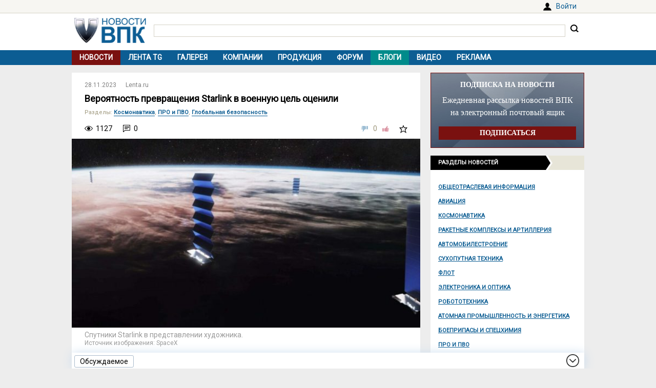

--- FILE ---
content_type: text/html; charset=UTF-8
request_url: https://vpk.name/news/799924_veroyatnost_prevrasheniya_starlink_v_voennuyu_cel_ocenili.html
body_size: 8628
content:
<!DOCTYPE html>
<html lang="ru">
<head>
  <meta charset="UTF-8">
  <title>Вероятность превращения Starlink в военную цель оценили - ВПК.name</title>
<meta name="viewport" content="width=device-width, initial-scale=1.0">
<meta name="description" content="Спутники системы Starlink, которые помогают Киеву в нанесении ударов, могут стать законной целью. Вероятность превращения спутников компании SpaceX в военную цель оценили в публикации The Telegraph....">
<meta property="og:type" content="article">
<meta property="og:title" content="Вероятность превращения Starlink в военную цель оценили">
<meta property="og:description" content="Спутники системы Starlink, которые помогают Киеву в нанесении ударов, могут стать законной целью. Вероятность превращения спутников компании SpaceX в военную цель оценили в публикации The Telegraph....">
<meta property="og:image" content="https://vpk.name/file/img/sputniki-starlink-v-predstavlenii-hudozhnika-v6lylvef-1644408721.jpg">
<meta property="og:url" content="https://vpk.name/news/799924_veroyatnost_prevrasheniya_starlink_v_voennuyu_cel_ocenili.html">
<meta property="og:site_name" content="ВПК.name">
<link rel="canonical" href="https://vpk.name/news/799924_veroyatnost_prevrasheniya_starlink_v_voennuyu_cel_ocenili.html">
<link rel="icon" href="/favicon.ico?1">
<link type="image/png" sizes="120x120" rel="icon" href="/file/favicon/120x120.png">
<link rel="stylesheet" href="https://fonts.googleapis.com/css?family=Roboto&display=swap" media="print" onload="this.media='all'">
<link rel="stylesheet" href="/i/style.css?1725974506">
  
<script src="/i/jquery-1.12.4.min.js"></script>
<script>let vpkuser=0; let vpklang=`ru`</script>
  <!-- Yandex.RTB -->
<script>window.yaContextCb=window.yaContextCb||[]</script>
<script src="https://yandex.ru/ads/system/context.js" async></script>
<link rel="alternate" type="application/rss+xml" title="rss-лента ВПК.name" href="https://vpk.name/rss/">
</head>
<body>
<div id="userpanel">
  <div class="bl bl_userpanel">
<div class="in-r" id="user_welcome"><span class="link" data-link="https://vpk.name/login" id="alogin">Войти</span></div>
  </div>
</div>
<div class="bg bg_head">
  <div class="bl" id="head">
    <div id="head-in">
<div id="head-logo">
<a href="https://vpk.name/" title="Новости ВПК России и других стран мира"><img src="https://vpk.name/i/logo-h50.png"></a>
</div>
<div id="head-search">
<form action="/gcse.php">
<input type="text" id="search-inp" name="q" value=""> <input id="search-bt" type="submit" value="" title="Искать на ВПК.name"></form>
</div>
    </div>
  </div>
</div>

<div class="bg bg_top_menu">
  <div class="bl" id="top-menu"><div id="top-menu-togle"></div>
<ul><li class="menu-cur"><a href="https://vpk.name/">Новости</a></li><li><a href="https://vpk.name/tgnews/">Лента TG</a></li><li><a href="https://vpk.name/images/">Галерея</a></li><li><a href="https://vpk.name/library/company/">Компании</a></li><li><a href="https://vpk.name/library/weapon/">Продукция</a></li><li><a href="https://vpk.name/forum/">Форум</a></li><li style="background:#008B8B;"><a href="https://vpk.name/blog/">Блоги</a></li><li><a href="https://vpk.name/video/">Видео</a></li><li><a href="https://vpk.name/banner-advertising.html">Реклама</a></li><li id="li-menu-togle" data-title="Новости"></li></ul>
  </div>
</div>

<div class="bg bg_body">
  <div class="bl" id="body">
    <div id="main">
      <div id="main-in">



<div itemscope itemtype="http://schema.org/NewsArticle">
<div data-id="799924" class="news_item block elem" data-block="news" id="news">

	<div class="news_info">
		<div class="in news_time"><a href="https://vpk.name/news/2023-11-28/"><time itemprop="datePublished" datetime="2023-11-28T00:00:01+03:00">28.11.2023</time></a></div>
<div class="in news_src"><a href="https://vpk.name/sources/?news&id=12">Lenta.ru</a></div>
	</div>

	<h1 itemprop="headline">Вероятность превращения Starlink в военную цель оценили</h1>

<div itemscope itemtype="http://schema.org/BreadcrumbList"><div class="news_dirs" id="news-id"><span class="dir-caption">Разделы</span>: <span itemprop="itemListElement" itemscope itemtype="http://schema.org/ListItem"><a itemprop="item" href="https://vpk.name/news/space/"><span itemprop="name">Космонавтика</span></a><meta itemprop="position" content="1"></span>, <span itemprop="itemListElement" itemscope itemtype="http://schema.org/ListItem"><a itemprop="item" href="https://vpk.name/news/pro/"><span itemprop="name">ПРО и ПВО</span></a><meta itemprop="position" content="1"></span>, <span itemprop="itemListElement" itemscope itemtype="http://schema.org/ListItem"><a itemprop="item" href="https://vpk.name/news/nuclear/"><span itemprop="name">Глобальная безопасность</span></a><meta itemprop="position" content="1"></span></div></div>

	<div class="news_conn">
		<div class="in hits">1127</div>

		<div class="in coms"><a href="#comm"></a>0</div>


		<div class="in mark bt_mark"></div>
		<div class="in rate bt_rate"><span class="minus"></span><span class="count ">0</span><span class="plus"></span></div>
	</div>

	<div class="news_body news_page">
<meta itemprop="image" content="https://vpk.name/file/img/sputniki-starlink-v-predstavlenii-hudozhnika-v6lylvef-1644408721.jpg">
<div class="news_img normal"><img class="yd_in_image"  alt="Спутники Starlink в представлении художника" title="Спутники Starlink в представлении художника" src="https://vpk.name/file/img/sputniki-starlink-v-predstavlenii-hudozhnika-v6lylvef-1644408721.t.jpg"><div class="img_text">Спутники Starlink в представлении художника.</div><div class="img_src">Источник изображения: SpaceX</div></div>

	<div itemprop="articleBody" class="news_text textbody1">

<p>Спутники системы Starlink, которые помогают Киеву в нанесении ударов, могут стать законной целью. Вероятность превращения спутников компании SpaceX в военную цель <a href="https://www.telegraph.co.uk/world-news/2023/11/26/elon-musk-starlink-ukraine-russia-destroyed-space-law/" target="_blank" rel="nofollow">оценили</a> в публикации The Telegraph.</p>
<p>Отмечается, что согласно Женевской конвенции участникам военного конфликта запрещено нападать на гражданские объекты, но «границы становятся все более размытыми».</p>
<p>«Спутниковая группировка Starlink Илона Маска помогала украинским войскам наносить удары беспилотниками по российским резервуарам, хотя миллиардер предупредил, что сервис должен был использоваться для Netflix, а не для ударов беспилотниками», — пишет издание.</p>
<p>В публикации подчеркнули, что Россия, Китай и США уже испытали ракеты, способные уничтожать спутники на орбите. The Telegraph пишет, что Москва предупреждала о возможных мерах против частных компаний, помогающим вражеским странам.</p>
<p>Майор Джереми Грунерт из корпуса адвокатов Военно-воздушных сил США в ходе британской космической конференции заявил, что гражданские объекты «могли бы стать мишенью, если бы это приносило военную выгоду». Он напомнил, что перед высадкой войск в Нормандии в 1944 году авиация уничтожила мосты и железные дороги, которые использовал противник.</p>
<p>«То же самое происходит и в космическом пространстве, и, конечно, способ, которым гражданские системы, такие как Starlink, использовались для наведения беспилотников — то, что оказалось несколько спорным даже внутри самой организации Starlink, — возможно, сделало бы Starlink потенциальной военной целью по законам военного времени», — сказал Грунерт.</p>
<p>В сентябре CNN со ссылкой на биографию Илона Маска за авторством Уолтера Айзексона <a href="https://lenta.ru/news/2023/09/07/muuusk/" target="_blank" rel="nofollow">писал</a>, что предприниматель отключил работу Starlink у Крыма для срыва атаки Вооруженных сил Украины на Военно-морской флот России в 2022 году.</p>
	</div>
</div>
<div class="bl_share">
  <div><span class="bt_news_rep alert_news" title="Сообщить о неточностях или ошибке в материале"></span></div>

<div class="news_coop">
Права на данный материал принадлежат <a href="https://lenta.ru/" target="_blank" rel="nofollow"><span itemprop="author">Lenta.ru</span></a><br>Материал размещён правообладателем в <a href="https://lenta.ru/news/2023/11/27/veroyatnost-prevrascheniya-starlink-v-voennuyu-tsel-otsenili/" target="_blank" rel="nofollow">открытом доступе</a>
</div>
</div>

</div><div class="blh"><ul class="blue"><li>В новости упоминаются</li></ul></div>
<div class="news_libs">
<div class="lib_dir"><div class="dir_ttl">Страны</div><div class="lib_ttl"><a href="https://vpk.name/library/f/china.html?utm_source=vpkname&utm_medium=otnews&utm_campaign=dolib&utm_term=ot799924&utm_content=do4802" alt="Китай" title="Расположен в Центральной и Восточной Азии. Столица: Пекин.<br>"><span itemprop="about">Китай</span></a></div><div class="lib_ttl"><a href="https://vpk.name/library/f/russia.html?utm_source=vpkname&utm_medium=otnews&utm_campaign=dolib&utm_term=ot799924&utm_content=do4833" alt="Россия" title="Расположена в восточной части Европы и северной части Азии. Столица: Москва."><span itemprop="about">Россия</span></a></div><div class="lib_ttl"><a href="https://vpk.name/library/f/unatedsa.html?utm_source=vpkname&utm_medium=otnews&utm_campaign=dolib&utm_term=ot799924&utm_content=do4873" alt="США" title="Располагаются в центральной части североамериканского континента. Столица: Вашингтон."><span itemprop="about">США</span></a></div><div class="lib_ttl"><a href="https://vpk.name/library/f/ukraine.html?utm_source=vpkname&utm_medium=otnews&utm_campaign=dolib&utm_term=ot799924&utm_content=do4875" alt="Украина" title="Расположена в Восточной Европе. Столица: Киев.<br>"><span itemprop="about">Украина</span></a></div></div><div class="lib_dir"><div class="dir_ttl">Компании</div><div class="lib_ttl"><a href="https://vpk.name/library/f/spacex.html?utm_source=vpkname&utm_medium=otnews&utm_campaign=dolib&utm_term=ot799924&utm_content=do170549" alt="SpaceX" title="Space Exploration Technologies Corporation (SpaceX)"><span itemprop="about">SpaceX</span></a></div></div><div class="lib_dir"><div class="dir_ttl">Персоны</div><div class="lib_ttl"><a href="https://vpk.name/library/f/elon-musk.html?utm_source=vpkname&utm_medium=otnews&utm_campaign=dolib&utm_term=ot799924&utm_content=do193461" alt="Илон Маск" title="Илон Рив Маск  - родился 28 июня 1971 года в Претории, ЮАР"><span itemprop="about">Илон Маск</span></a></div></div><div class="lib_dir"><div class="dir_ttl">Проекты</div><div class="lib_ttl"><a href="https://vpk.name/library/f/bpla.html?utm_source=vpkname&utm_medium=otnews&utm_campaign=dolib&utm_term=ot799924&utm_content=do37458" alt="БПЛА" title="Разработка беспилотных летательных аппаратов (БПЛА)."><span itemprop="about">БПЛА</span></a></div></div>
</div>
<!-- Yandex.RTB C-A-38385-9 -->
<div id="yandex_rtb_C-A-38385-9"></div>
<script>window.yaContextCb.push(()=>{
  Ya.Context.AdvManager.renderWidget({
    renderTo: `yandex_rtb_C-A-38385-9`,
    blockId: `C-A-38385-9`
  })
})</script></div><div class="bli">Хотите оставить комментарий? <span class="link" data-link="https://vpk.name/register">Зарегистрируйтесь</span> и/или <span class="link" data-link="https://vpk.name/login?url=https://vpk.name/news/799924_veroyatnost_prevrasheniya_starlink_v_voennuyu_cel_ocenili.html">Войдите</span> и общайтесь!</div><div class="bl-auth-vk"><a href="https://vpk.name/user/auth/vk/">Войти через ВКонтакте</a></div>
      </div>
    </div>
    <div id="side">


<div style="margin:0 0 15px 0;width:100%;background:url(/i/ban-bg-subscr.jpg)no-repeat;background-size: 100% 100%;text-align:center;">
<div style="border:1px solid #7A1110;padding: 0 15px;">
  <div style="color:#FFF;margin: 15px 0 10px 0;font: bold 14px Tahoma;">ПОДПИСКА НА НОВОСТИ</div>
  <div style="color:#FFF;font: 16px/24px Tahoma;">Ежедневная рассылка новостей ВПК на электронный почтовый ящик</div>
  <form method="GET" action="https://vpk.name/subscr/" style="margin:15px 0;"><input type="submit" name="" value="ПОДПИСАТЬСЯ" style="width:100%;border:0;color:#fff;font:bold 14px Tahoma;padding: 5px 0;background:#7A1110;"></form>
</div>
</div>
<div class="sdh"><ul class="black"><li>Разделы новостей</ul></div>
<div id="newsdir"><a href="https://vpk.name/news/public_info/">Общеотраслевая информация</a><a href="https://vpk.name/news/aircraft/">Авиация</a><a href="https://vpk.name/news/space/">Космонавтика</a><a href="https://vpk.name/news/rocket/">Ракетные комплексы и артиллерия</a><a href="https://vpk.name/news/avto/">Автомобилестроение</a><a href="https://vpk.name/news/land/">Сухопутная техника</a><a href="https://vpk.name/news/shipbuilding/">Флот</a><a href="https://vpk.name/news/radio-electronic/">Электроника и оптика</a><a href="https://vpk.name/news/robotics/">Робототехника</a><a href="https://vpk.name/news/atom/">Атомная промышленность и энергетика</a><a href="https://vpk.name/news/ammunition/">Боеприпасы и спецхимия</a><a href="https://vpk.name/news/pro/">ПРО и ПВО</a><a href="https://vpk.name/news/nano/">Нанотехнологии</a><a href="https://vpk.name/news/shoot/">Стрелковое оружие</a><a href="https://vpk.name/news/specdef/">Специальные и защитные средства</a><a href="https://vpk.name/news/energo/">Энергетика</a><a href="https://vpk.name/news/metal/">Тяжелая промышленность</a><a href="https://vpk.name/news/misk/">Другое и разное</a></div><div id="bl_discus_last">
<div class="bt_discus_last_close"></div>
<div class="sdh"><ul class="black"><li>Обсуждаемое<div class="bt_discus_last_upd">Обновить</div></ul></div>
<div id="lastcomm"><div class="bllastcomm"><div class="item">
  <a href="https://vpk.name/news/836588_bez_knuta_i_pryanika_rossiya_lishila_ameriku_privychnyh_rychagov_vliyaniya.html?new#new"></a>
  <ul class="info">
  <li>19.01 <b>12:20</b>
  <li class="coms">13549
  </ul>
  Без кнута и пряника. Россия лишила Америку привычных рычагов влияния
  </div><div class="item">
  <a href="https://vpk.name/blog/ufpf1vw8?new#new"></a>
  <ul class="info">
  <li>19.01 <b>06:41</b>
  <li class="coms">0
  </ul>
  Комментарий к &quot;Используя опыт Украины: Польша готовится к нанесению глубоких ударов по России&quot;
  </div><div class="item">
  <a href="https://vpk.name/blog/ckyqyu0y?new#new"></a>
  <ul class="info">
  <li>19.01 <b>05:24</b>
  <li class="coms">0
  </ul>
  Комментарий к &quot;Сможет ли новый высотный разведывательный самолет &quot;Хищник&quot; сравниться со своим советским предшественником МиГ-25Р? (Military Watch Magazine, США)&quot;
  </div><div class="item">
  <a href="https://vpk.name/news/1093062_kitaiskaya_pressa_raskryla_harakteristiki_strategicheskoi_apl_novogo_pokoleniya.html?new#new"></a>
  <ul class="info">
  <li>19.01 <b>05:19</b>
  <li class="coms">6
  </ul>
  Китайская пресса раскрыла характеристики стратегической АПЛ нового поколения
  </div><div class="item">
  <a href="https://vpk.name/news/1094321_smozhet_li_novyi_vysotnyi_razvedyvatelnyi_samolet_hishnik_sravnitsya_so_svoim_sovetskim_predshestvennikom_mig-25r_military_watch_magazine_ssha.html?new#new"></a>
  <ul class="info">
  <li>19.01 <b>03:44</b>
  <li class="coms">1
  </ul>
  Сможет ли новый высотный разведывательный самолет &quot;Хищник&quot; сравниться со своим советским предшественником МиГ-25Р? (Military Watch Magazine, США)
  </div><div class="item">
  <a href="https://vpk.name/forum/s22.html?new#new"></a>
  <ul class="info">
  <li>19.01 <b>02:56</b>
  <li class="coms">2766
  </ul>
  Как насчёт юмористического раздела?
  </div><div class="item">
  <a href="https://vpk.name/news/1093431_v_ssha_vpervye_pokazali_abrams_novogo_pokoleniya.html?new#new"></a>
  <ul class="info">
  <li>18.01 <b>16:58</b>
  <li class="coms">1
  </ul>
  В США впервые показали «Абрамс» нового поколения
  </div><div class="item">
  <a href="https://vpk.name/news/545401_otkaz_ot_nefti_i_gaza_zatronet_kazhdogo_zhitelya_rossii.html?new#new"></a>
  <ul class="info">
  <li>18.01 <b>15:40</b>
  <li class="coms">23
  </ul>
  Отказ от нефти и газа затронет каждого жителя России
  </div><div class="item">
  <a href="https://vpk.name/news/171630_ms-21_gotovitsya_k_pervomu_poletu.html?new#new"></a>
  <ul class="info">
  <li>18.01 <b>13:06</b>
  <li class="coms">88
  </ul>
  МС-21 готовится к первому полету
  </div><div class="item">
  <a href="https://vpk.name/blog/az7u0lsw?new#new"></a>
  <ul class="info">
  <li>17.01 <b>20:22</b>
  <li class="coms">0
  </ul>
  О гидропневматической (управляемой, адаптивной) подвеске, в том числе для танков (в связи с Abrams&#039;ом нового поколения).
  </div><div class="item">
  <a href="https://vpk.name/blog/mgirbg9u?new#new"></a>
  <ul class="info">
  <li>17.01 <b>14:55</b>
  <li class="coms">1
  </ul>
  Комментарий к &quot;В США впервые показали «Абрамс» нового поколения&quot;
  </div><div class="item">
  <a href="https://vpk.name/blog/t9h7tumf?new#new"></a>
  <ul class="info">
  <li>17.01 <b>05:20</b>
  <li class="coms">0
  </ul>
  Комментарий к &quot;Захарова: любые иностранные войска на Украине станут законными целями для ВС РФ&quot;
  </div><div class="item">
  <a href="https://vpk.name/blog/uysipavh?new#new"></a>
  <ul class="info">
  <li>17.01 <b>02:22</b>
  <li class="coms">1
  </ul>
  Комментарий к &quot;Россию обвинили в реализации программы США «Быстрый глобальный удар»&quot;
  </div><div class="item">
  <a href="https://vpk.name/blog/va30k6zk?new#new"></a>
  <ul class="info">
  <li>17.01 <b>01:15</b>
  <li class="coms">1
  </ul>
  Соседей не выбирают, но…
  </div><div class="item">
  <a href="https://vpk.name/blog/wvagmwoq?new#new"></a>
  <ul class="info">
  <li>17.01 <b>00:56</b>
  <li class="coms">0
  </ul>
  Комментарий к &quot;Безопасность по-европейски&quot;
  </div></div>
<div style="text-align:center;margin-top:10px;"><a style="font:14px Arial;" href="https://vpk.name/forum/discus?p=2">другие обсуждаемые темы</a></div>
</div>
</div>

    </div>  
  </div>
</div>
    <div class="bg bg_foot_menu">
  <div class="bl" id="foot-menu">
<ul>
<li><a href="https://vpk.name/archive/" title="Архив новостей">Архив</a></li>
<li><a href="https://vpk.name/sources/" title="Источники новостей">Источники</a></li>
<li><a href="https://vpk.name/preview/">Рекомендованные</a></li>
<li><a href="https://vpk.name/help.html">Справка</a></li>
<li><a href="https://vpk.name/about.html">О проекте</a></li>
<li><a href="https://vpk.name/contacts.html">Контакты</a></li>
<li><a href="https://vpk.name/donate.php">Помощь проекту</a></li>
</ul>
  </div>
</div>

  <div class="bl" id="foot">
    <div id="foot-copy">
2006-2026 &copy; ВПК.name. Все права защищены.<br>При перепечатке ссылка на <a href="https://vpk.name/">ВПК.name</a> обязательна.<br><a href="https://vpk.name/en/">ВПК.name on english</a><br><a href="https://vpk.name/user-agreement.html">Пользовательское соглашение</a>.<br><a href="https://vpk.name/reestr-ori-97-fz.html">№ 21-PP в реестре распространителей информации</a>.
<br>Хостинг сайта: <span class="link" data-link="http://timeweb.com/ru/services/hosting/" target="_blank" rel="nofollow">TimeWeb</span>.
    </div>
    <div id="foot-rate">
      <img src="/i/ico18only.png?1" style="width: 31px;height: 31px;">
      <!-- Rating@Mail.ru logo -->
<script><!--
document.write(`<a href="//top.mail.ru/jump?from=1147117" target="_blank"><img data-src="//top-fwz1.mail.ru/counter?id=1147117;t=556;l=1" class="lazyload" height="31" width="88"></a>`);//-->
</script>
<script><!--
document.write('<a href="//www.liveinternet.ru/stat/vpk.name/" '+
'target=_blank><img src="//counter.yadro.ru/hit?t16.2;r'+
escape(document.referrer)+((typeof(screen)=='undefined')?'':
';s'+screen.width+'*'+screen.height+'*'+(screen.colorDepth?
screen.colorDepth:screen.pixelDepth))+';u'+escape(document.URL)+
';'+Math.random()+'" title="просмотров за 24 часа, посетителей за 24 часа и за сегодн\я" '+
'width="88" height="31"><\/a>')//-->
</script>
    </div>
  </div>
<div class="bg bg_footer">
  <div id="footer">
    <div id="footer-in">
<div id="bt_discus_last_view">Обсуждаемое</div><div id="totoptodown" class="todown"></div>
    </div>
  </div>
</div>
<!-- Yandex.Metrika counter --> <script> (function(m,e,t,r,i,k,a){m[i]=m[i]||function(){(m[i].a=m[i].a||[]).push(arguments)}; m[i].l=1*new Date();k=e.createElement(t),a=e.getElementsByTagName(t)[0],k.async=1,k.src=r,a.parentNode.insertBefore(k,a)}) (window, document, "script", "https://mc.yandex.ru/metrika/tag.js", "ym"); ym(44731987, "init", { clickmap:true, trackLinks:true, accurateTrackBounce:true, params:{uip: "3.147.237.237",uid: "0"} }); </script> <noscript><div><img src="https://mc.yandex.ru/watch/44731987" style="position:absolute; left:-9999px;" alt="" /></div></noscript> <!-- /Yandex.Metrika counter -->

 <!-- Rating@Mail.ru counter -->
<script>
var _tmr = window._tmr || (window._tmr = []);
_tmr.push({id: "1147117", type: "pageView", start: (new Date()).getTime()});
(function (d, w, id) {
  if (d.getElementById(id)) return;
  var ts = d.createElement("script"); ts.type = "text/javascript"; ts.async = true; ts.id = id;
  ts.src = (d.location.protocol == "https:" ? "https:" : "http:") + "//top-fwz1.mail.ru/js/code.js";
  var f = function () {var s = d.getElementsByTagName("script")[0]; s.parentNode.insertBefore(ts, s);};
  if (w.opera == "[object Opera]") { d.addEventListener("DOMContentLoaded", f, false); } else { f(); }
})(document, window, "topmailru-code");
</script><noscript><img src="//top-fwz1.mail.ru/counter?id=1147117;js=na" style="border:0;position:absolute;left:-9999px;"></noscript>
<!-- //Rating@Mail.ru counter -->
  <script src="/i/jquery.blockUI.js"></script>
  <script src="/i/lazysizes.min.js"></script>
  <script src="/i/main.js?1583237097"></script>
  <script src="/i/ready.js?1725370289"></script>
    <!-- Yandex.RTB R-A-38385-8 -->
<script>
(function renderInImage(adImagesCounter, images) {
    if (adImagesCounter <= 0 || !images.length) {
        return
    }
    const image = images.shift()
    image.id = `yandex_rtb_R-A-38385-8-${Math.random().toString(16).slice(2)}`
    window.yaContextCb.push(() => {
        Ya.Context.AdvManager.render({
            "renderTo": image.id,
            "blockId": "R-A-38385-8",
            "type": "inImage",
            "onRender": () => {
                renderInImage(adImagesCounter-1, images)
            },
            "altCallback": () => {
                renderInImage(adImagesCounter, images)
            },
            "onError": () => {
                renderInImage(adImagesCounter, images)
            }
        })
    })
})(1, Array.from(document.querySelectorAll(".yd_in_image")))
</script></body></html>